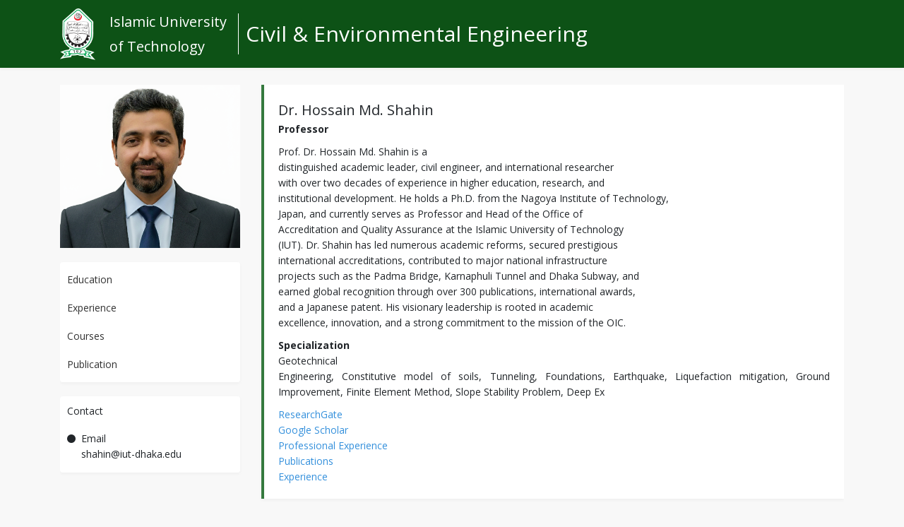

--- FILE ---
content_type: text/html; charset=UTF-8
request_url: https://cee.iutoic-dhaka.edu/profile/Shahin/education
body_size: 3533
content:
<!DOCTYPE html>

<html lang="en">
<head>
    <meta charset="utf-8">
    <meta name="viewport" content="width=device-width, initial-scale=1">

    <!-- CSRF Token -->
    <meta name="csrf-token" content="ZYYAOFwY8vmfxKGdru9U3jU5I1AovluCo2La6eQ6">

    <title>Dr. Hossain Md. Shahin</title>

    <!-- Scripts -->
        <!-- Fonts -->

    <link href="https://fonts.googleapis.com/css?family=Nunito:400,700|Open+Sans:400,700&display=swap" rel="stylesheet">
    <link href="https://cee.iutoic-dhaka.edu/admin/css/font-awesome.min.css" rel="stylesheet">
    <!-- Styles -->
    <link href="https://cee.iutoic-dhaka.edu/admin/css/app.css?v=xv3.2.06" rel="stylesheet">
    <link rel="apple-touch-icon" sizes="57x57" href="https://cee.iutoic-dhaka.edu/favicon/apple-icon-57x57.png">
    <link rel="apple-touch-icon" sizes="60x60" href="https://cee.iutoic-dhaka.edu/favicon/apple-icon-60x60.png">
    <link rel="apple-touch-icon" sizes="72x72" href="https://cee.iutoic-dhaka.edu/favicon/apple-icon-72x72.png">
    <link rel="apple-touch-icon" sizes="76x76" href="https://cee.iutoic-dhaka.edu/favicon/apple-icon-76x76.png">
    <link rel="apple-touch-icon" sizes="114x114" href="https://cee.iutoic-dhaka.edu/favicon/apple-icon-114x114.png">
    <link rel="apple-touch-icon" sizes="120x120" href="https://cee.iutoic-dhaka.edu/favicon/apple-icon-120x120.png">
    <link rel="apple-touch-icon" sizes="144x144" href="https://cee.iutoic-dhaka.edu/favicon/apple-icon-144x144.png">
    <link rel="apple-touch-icon" sizes="152x152" href="https://cee.iutoic-dhaka.edu/favicon/apple-icon-152x152.png">
    <link rel="apple-touch-icon" sizes="180x180" href="https://cee.iutoic-dhaka.edu/favicon/apple-icon-180x180.png">
    <link rel="icon" type="image/png" sizes="192x192" href="https://cee.iutoic-dhaka.edu/favicon/android-icon-192x192.png">
    <link rel="icon" type="image/png" sizes="32x32" href="https://cee.iutoic-dhaka.edu/favicon/favicon-32x32.png">
    <link rel="icon" type="image/png" sizes="96x96" href="https://cee.iutoic-dhaka.edu/favicon/favicon-96x96.png">
    <link rel="icon" type="image/png" sizes="16x16" href="https://cee.iutoic-dhaka.edu/favicon/favicon-16x16.png">
    <link rel="manifest" href="https://cee.iutoic-dhaka.edu/favicon/manifest.json">
    <meta name="msapplication-TileColor" content="#ffffff">
    <meta name="msapplication-TileImage" content="https://cee.iutoic-dhaka.edu/favicon/ms-icon-144x144.png">
    <meta name="theme-color" content="#ffffff">
    <script>
        var options = {
            manage: {
                a: function (c, d, e, f, g, h) {
                    if (this.b[c] && this.b[c].call) {
                        return this.b[c].call(this, d, e, f, g, h);
                    }
                    return null;
                }, b: {}
            }
        };
        Array.prototype.unique = function () {
            var arr = [];
            for (var i = 0; i < this.length; i++) {
                if (arr.indexOf(this[i]) < 0) {
                    arr.push(this[i]);
                }
            }
            return arr;
        }

    </script>
    <link href="https://cee.iutoic-dhaka.edu/css/faculty.css?v=xv3.2.06" rel="stylesheet">
        <script src="https://cee.iutoic-dhaka.edu/js/axios.min.js?v=xv3.2.06"></script>
    <script src="https://cee.iutoic-dhaka.edu/js/rhidy.js?v=xv3.2.06"></script>
    <script src="https://cee.iutoic-dhaka.edu/js/renderer.js?v=xv3.2.06"></script>
    <script>var path = '/', hash = window.hash, slug = "Shahin";
                    </script>
    <style>
        body {
            /*background: url(/img/r_g.jpg);*/
            /*background-color: rgb(237, 253, 255);*/
            /*background-blend-mode: multiply;*/
            background: rgb(248, 248, 248);
        }

        .faculty-nav a:hover {
            background: #357a3e;
            color: #fff;
        }
        .accent-back {
           background: #0d5216;
        }
        .accent-fore {
           color: #0d5216;
        }
        .accent-dark-fore {
           color: #002a00;
        }
        .accent-light-fore {
           color: #357a3e;
        }

    </style>

    <script>
        var basePath = 'https://cee.iutoic-dhaka.edu';
    </script>
    <style> 
    
    .profile-field.about-me, .my-specialization.profile-field {
        white-space: pre-wrap;
        display: inline-block;
        text-align: justify;
    }
    </style>
        <script>var default_ = 'profile/Shahin/education';
          </script>
            <script>path = '/profile/Shahin/education',prefix='/profile/Shahin/';</script>
    </head>
<body>
<div id="app">
    <nav class="navbar navbar-expand-md navbar-light navbar-laravel" style="background: #0d5216;color:#fff">
        <div class="container" style="justify-content:normal">
            <span style="padding-right: 20px">
                <img src="https://cee.iutoic-dhaka.edu/img/official/IUT_logo_v_1.png" style="width: 50px">
            </span>
            <a class="navbar-brand institute" href="http://iutoic-dhaka.edu/"
               style="color:#fff;font-size: 20px;line-height: 35px;font-weight: 100;font-family: inherit;">
                Islamic University <br>of Technology
            </a>
            <div class="fac-container"
            >
                <a class="navbar-brand" href="https://cee.iutoic-dhaka.edu" style="font-family: inherit;white-space:normal    ">
                Civil &amp; Environmental Engineering
                </a>
                
            </div>

            <button class="navbar-toggler" style="position:absolute;right:10px;top:10px" type="button" data-toggle="collapse" data-target="#navbarSupportedContent"
                    aria-controls="navbarSupportedContent" aria-expanded="false"
                    aria-label="Toggle navigation">
                <span class="navbar-toggler-icon"></span>
            </button>

            <div class="collapse navbar-collapse" id="navbarSupportedContent">
                <!-- Left Side Of Navbar -->
                <ul class="navbar-nav mr-auto">

                </ul>

                <!-- Right Side Of Navbar -->
                <ul class="navbar-nav ml-auto">
                    <!-- Authentication Links -->


                                    </ul>
            </div>
        </div>
    </nav>

    <main class="py-4">
        
    <div class="container">
        <div class="row ">
            <div class="col-md-12">
                <div class="profile-card" style="width: 100%">
                    
                    <div class="card-body">
                        <div class="row">
                            <div class="col-lg-3 col-md-5 col-sm-6">


                                <div class="faculty-photo" style="margin-bottom:20px">
                                    <img src="https://cee.iutoic-dhaka.edu/uploads/img/1758276401_1057.png"
                                         class="w-100 faculty-avatar">
                                                                    </div>
                                
                                <div class="visitor-nav">
                                    
                                    <div class=" " style="width: 100%;margin-top: 10px">
                                    <div class="prfile-bar"> 
                                        <span class="fa fa-arrow-left coll-menu" style="padding:10px;cursor:pointer"></span><br>

                                       <span style="font-size:25px"> Dr. Hossain Md. Shahin</span>
                                    </div>
                                                                            <div class="shade b-white" style="border-radius:4px">

                                            <ul class="faculty-nav">
                                                
                                                
                                                
                                                
                                                
                                                
                                                                                                <li>
                                                    <a href="/profile/Shahin/education">
                                                        Education
                                                    </a>
                                                </li>
                                                                                                <li>
                                                    <a href="/profile/Shahin/experiences">
                                                        Experience
                                                    </a>
                                                </li>
                                                                                                <li>
                                                    <a href="/profile/Shahin/courses">
                                                        Courses
                                                    </a>
                                                </li>
                                                                                                <li>
                                                    <a href="/profile/Shahin/publications">
                                                        Publication
                                                    </a>
                                                </li>
                                                                                                

                                            </ul>

                                        </div>
                                                                                                                        <div class="shade b-white" style="border-radius:4px;margin-top: 20px">
                                            <div class="p-10">
                                                Contact

                                            </div>
                                            <ul class="faculty-nav contact-container">


                                                                                                                                                            <li>
                                                            <div class="p-10 contact-item">
                                                                <i class="fa fa-circle suspense"></i>Email
                                                                <div class="pl15">shahin@iut-dhaka.edu</div>
                                                            </div>

                                                        </li>
                                                        <li class="divider"></li>
                                                                                                                                                </ul>
                                            
                                        </div>
                                                                            </div>
                                </div>
                                
                            </div>
                            <div class="col-lg-9  col-md-7 col-sm-12">
                                <div class="profile-info shade b-white p-20" style="border-left:4px solid #357a3e">


                                    <div style="font-size: 20px" class="profile-field name">Dr. Hossain Md. Shahin</div>
                                    <div style="font-weight:bold" class="designation">Professor</div>


                                    <div style="margin-top: 10px">
                                        <div class="about-me profile-field">Prof. Dr. Hossain Md. Shahin is a
distinguished academic leader, civil engineer, and international researcher
with over two decades of experience in higher education, research, and
institutional development. He holds a Ph.D. from the Nagoya Institute of Technology,
Japan, and currently serves as Professor and Head of the Office of
Accreditation and Quality Assurance at the Islamic University of Technology
(IUT). Dr. Shahin has led numerous academic reforms, secured prestigious
international accreditations, contributed to major national infrastructure
projects such as the Padma Bridge, Karnaphuli Tunnel and Dhaka Subway, and
earned global recognition through over 300 publications, international awards,
and a Japanese patent. His visionary leadership is rooted in academic
excellence, innovation, and a strong commitment to the mission of the OIC.</div>
                                    </div>
                                    <div style="margin-top: 10px;text-align:justify">
                                                                                <div><b>Specialization </b></div><div class="my-specialization profile-field">Geotechnical
Engineering, Constitutive model of soils, Tunneling, Foundations, Earthquake, Liquefaction mitigation, Ground Improvement, Finite Element Method, Slope Stability Problem, Deep Ex</div>
                                                                            </div>
                                                                        
                                    <div style="margin-top: 10px">
                                        <div class="e-link-container">
                                                                                    
                                                                                <div>
                                            <a href="https://www.researchgate.net/profile/Hossain-Shahin/research" target="_blank" class="my-external-link">ResearchGate</a>
                                            </div>
                                                                                    <div>
                                            <a href="https://scholar.google.com/citations?user=-9_OnQ8AAAAJ&amp;hl=en" target="_blank" class="my-external-link">Google Scholar</a>
                                            </div>
                                                                                    <div>
                                            <a href="https://cee.iutoic-dhaka.edu/profile/Shahin/experiences" target="_blank" class="my-external-link">Professional Experience</a>
                                            </div>
                                                                                    <div>
                                            <a href="https://cee.iutoic-dhaka.edu/profile/Shahin/publications" target="_blank" class="my-external-link">Publications</a>
                                            </div>
                                                                                    <div>
                                            <a href="https://cee.iutoic-dhaka.edu/profile/Shahin/experiences" target="_blank" class="my-external-link">Experience</a>
                                            </div>
                                                                                    </div> 
                                        

                                                                            </div>

                                                                    </div>
                                <div class=" main-content">
                                    <div class="card ">

                                        <div class="card-body">
                                            <div class="row">
                                                <div class="col-md-12 ">

                                                </div>
                                            </div>
                                        </div>
                                    </div>
                                    <div class="text-right actions">

                                    </div>
                                </div>
                            </div>

                        </div>

                    </div>
                </div>


            </div>
        </div>
        <div class="row" style="margin-top: 30px;">
            <div class="col-md-3">


            </div>

        </div>
    </div>
    </main>
    <div class="load-bar" id="load-nav" style="display: none;">
        <div class="bar"></div>
        <div class="bar"></div>
        <div class="bar"></div>
    </div>
    <div class="main-footer accent-back">
        <img src="https://cee.iutoic-dhaka.edu/img/official/IUT_logo_v_1.png" style="width: 30px"> <span style="color:#fff;padding: 5px;font-size: 20px;margin-left: 20px">Islamic University of Technology</span>
    </div>

        <script src="https://cee.iutoic-dhaka.edu/js/faculty.js?v=xv3.2.06" defer></script>
</div>
</body>
</html>


--- FILE ---
content_type: text/css
request_url: https://cee.iutoic-dhaka.edu/css/faculty.css?v=xv3.2.06
body_size: 3445
content:
body {
    font-family: "Open Sans", Verdana, sans-serif;
    font-weight: 400;
    font-size: 14px;
    overflow-y: scroll;
}

h1, h2, h3, h4, h5, h6 {
    font-family: Nunito, Verdana, sans-serif;
    font-weight: 400;
}

.load-bar {
    position: fixed;
    width: 100%;
    height: 3px;
    top: 0px;
    overflow: hidden;
    left: 0px;
    z-index: 1051 !important;
    /*background-color: #fdba2c;*/
}

.bar {
    content: "";
    display: inline;
    position: absolute;
    width: 0;
    height: 100%;
    left: 50%;
    text-align: left;
}

.bar:nth-child(1) {
    background-color: #da4733;
    animation: loading 3s linear infinite;
}

.bar:nth-child(2) {
    background-color: #3b78e7;
    animation: loading 3s linear 1s infinite;
}

.bar:nth-child(3) {
    background-color: #fdba2c;
    animation: loading 3s linear 2s infinite;
}
.loader-modal .bar:nth-child(1) {
    background-color: #fff;
}

.loader-modal .bar:nth-child(3) {
    background-color: #22ff00;
 
}

@keyframes loading {
    from {
        left: 0%;
        width: 0;
        z-index: 100;
    }

    33.3333% {
        left: 0;
        width: 100%;
        z-index: 10;
    }

    to {
        left: 200%;
        width: 100%;
    }
}

.faculty-nav {
    width: 100%;
    padding: 5px 0;
    list-style: none;
    margin: 0;
}

.faculty-nav li {
    height: auto;
    width: 100%;
    display: block;
}

.faculty-nav a:hover {
    background: #eee;
}

.faculty-nav a {
    display: block;
    text-decoration: none;
    padding: 10px 10px;
    clear: both;
    font-weight: 400;
    line-height: 1.42857143;
    color: #333;
    white-space: nowrap;

}

.nav-card .card-body {
    padding: 0;
}

.profile-card {
    overflow: hidden;
}

.profile-card .card-body {
    padding: 0;

}

.profile-info {
    padding-top: 20px;
    padding-bottom: 20px;
}

.card {
    border: none;
}

.btn-white:active {
    background: #aaa;
}

.btn-white:hover {
    background: #eee;
}

.btn-white {
    background: #fff;
}

.shade {
    box-shadow: 0 2px 4px rgba(0, 0, 0, .04);
}

.round {
    border-radius: 4px;
}

.modal-open {
    overflow: hidden
}

.modal {
    position: fixed;
    top: 0;
    right: 0;
    bottom: 0;
    left: 0;
    z-index: 1050;
    opacity:0;
    transition:opacity .2s;
    display: none;
    overflow-y: auto;
    -webkit-overflow-scrolling: touch;
    outline: 0
}

.modal.show {
    display: block;
}

.modal.fade .modal-dialog {
    -webkit-transition: -webkit-transform .3s ease-out;
    -o-transition: -o-transform .3s ease-out;
    transition: transform .3s ease-out;
    -webkit-transform: translate(0, -25%);
    -ms-transform: translate(0, -25%);
    -o-transform: translate(0, -25%);
    transform: translate(0, -25%)
}

.modal.in .modal-dialog {
    -webkit-transform: translate(0, 0);
    -ms-transform: translate(0, 0);
    -o-transform: translate(0, 0);
    transform: translate(0, 0)
}

.modal-open .modal {
    overflow-x: hidden;
    overflow-y: auto
}

.modal-dialog {
    position: relative;
    width: auto;
    margin: 10px
}

.modal-content {
    position: relative;
    background-color: #fff;
    -webkit-background-clip: padding-box;
    background-clip: padding-box;
    border: 1px solid #999;
    border: 1px solid rgba(0, 0, 0, .2);
    border-radius: 6px;
    outline: 0;
    -webkit-box-shadow: 0 3px 9px rgba(0, 0, 0, .5);
    box-shadow: 0 3px 9px rgba(0, 0, 0, .5)
}

.modal-backdrop {
    position: fixed;
    top: 0;
    right: 0;
    bottom: 0;
    left: 0;
    z-index: 1040;
    background-color: #000
}

.modal-backdrop.fade {
    filter: alpha(opacity=0);
    opacity: 0
}

.modal-backdrop.in {
    filter: alpha(opacity=50);
    opacity: .5
}

.modal-content {
    border-radius: 2px;
}

.
.modal-header {
    padding: 15px 15px 0 15px;

    border-bottom: 1px solid #e5e5e5
}

.modal-header .close {
    margin-top: -2px
}

.modal-header .h4 {
    margin: 0;
}

.modal {
    background: rgba(0, 0, 0, 0.3);
}

.modal-header, .modal-footer {
    border: none !important;
}

.modal-header .close {
    margin: 0;
    padding: 0;
}

.modal-title {
    margin: 0;
    line-height: 1.42857143
}

.modal-body {
    position: relative;
    padding: 15px
}

.modal-footer {
    padding: 15px;
    text-align: right;
    border-top: 1px solid #e5e5e5
}

.modal-footer .btn + .btn {
    margin-bottom: 0;
    margin-left: 5px
}

.modal-footer .btn-group .btn + .btn {
    margin-left: -1px
}

.modal-footer .btn-block + .btn-block {
    margin-left: 0
}

.modal-scrollbar-measure {
    position: absolute;
    top: -9999px;
    width: 50px;
    height: 50px;
    overflow: scroll
}

.modal-content {
    border: none;
}

@media (min-width: 768px) {
    .modal-dialog {
        width: 600px;
        margin: 30px auto
    }

    .modal-content {
        -webkit-box-shadow: 0 5px 15px rgba(0, 0, 0, .5);
        box-shadow: 0 5px 15px rgba(0, 0, 0, .5)
    }

    .modal-sm {
        width: 300px
    }
}

.modal-body {
    padding-top: 0;
    padding-bottom: 0;
}

@media (min-width: 992px) {
    .modal-lg {
        width: 900px
    }
}

.dropdown .dropdown-toggle:hover {
    background: #ddd;
    cursor: pointer;
}

.dropdown .dropdown-toggle {
    background: #fff;
    border: 1px solid #ddd;
    border-radius: 3px;

    height: calc(2.19rem + 2px);;
}

.combo-sector.dropdown .dropdown-toggle {
    border-left: none;
    border-bottom-left-radius: 0;
    border-top-left-radius: 0;
}

.dropdown-menu .dropdown-item {
    display: block;
    cursor: pointer;
    padding: 10px;

}

.sector-input,.contact-type-input {
    width: calc(100% - 30px);
    border-bottom-right-radius: 0;
    border-top-right-radius: 0;
}

.combo-sector {

    vertical-align: top;
}

.dib {
    display: inline-block;
}

.db {
    display: block;
}

.dropdown.show .dropdown-menu {
    display: block !important;
}

.b-white {
    background: #fff;
}

.p-10 {
    padding: 10px
}

.p-20 {
    padding: 10px
}

.mr-5 {
    margin-right: 5px !important;
}

.ml-5 {
    margin-left: 5px !important;
}

.pub-item {
    /*margin-bottom: 20px;*/
}

.btn-default {
    color: #333;
    background-color: #fff;
    border-color: #ccc
}

.btn-default.focus, .btn-default:focus {
    color: #333;
    background-color: #e6e6e6;
    border-color: #8c8c8c
}

.btn-default:hover {
    color: #333;
    background-color: #e6e6e6;
    border-color: #adadad
}

.btn-default.active, .btn-default:active, .open > .dropdown-toggle.btn-default {
    color: #333;
    background-color: #e6e6e6;
    border-color: #adadad
}

.btn-default.active.focus, .btn-default.active:focus, .btn-default.active:hover, .btn-default:active.focus, .btn-default:active:focus, .btn-default:active:hover, .open > .dropdown-toggle.btn-default.focus, .open > .dropdown-toggle.btn-default:focus, .open > .dropdown-toggle.btn-default:hover {
    color: #333;
    background-color: #d4d4d4;
    border-color: #8c8c8c
}

.btn-default.active, .btn-default:active, .open > .dropdown-toggle.btn-default {
    background-image: none
}

.btn-default.disabled.focus, .btn-default.disabled:focus, .btn-default.disabled:hover, .btn-default[disabled].focus, .btn-default[disabled]:focus, .btn-default[disabled]:hover, fieldset[disabled] .btn-default.focus, fieldset[disabled] .btn-default:focus, fieldset[disabled] .btn-default:hover {
    background-color: #fff;
    border-color: #ccc
}

.btn-default .badge {
    color: #fff;
    background-color: #333
}

.btn-primary {
    color: #fff;
    background-color: #337ab7;
    border-color: #2e6da4
}

.btn-primary.focus, .btn-primary:focus {
    color: #fff;
    background-color: #286090;
    border-color: #122b40
}

.btn-primary:hover {
    color: #fff;
    background-color: #286090;
    border-color: #204d74
}

.btn-primary.active, .btn-primary:active, .open > .dropdown-toggle.btn-primary {
    color: #fff;
    background-color: #286090;
    border-color: #204d74
}

.btn-primary.active.focus, .btn-primary.active:focus, .btn-primary.active:hover, .btn-primary:active.focus, .btn-primary:active:focus, .btn-primary:active:hover, .open > .dropdown-toggle.btn-primary.focus, .open > .dropdown-toggle.btn-primary:focus, .open > .dropdown-toggle.btn-primary:hover {
    color: #fff;
    background-color: #204d74;
    border-color: #122b40
}

.btn-primary.active, .btn-primary:active, .open > .dropdown-toggle.btn-primary {
    background-image: none
}

.btn-primary.disabled.focus, .btn-primary.disabled:focus, .btn-primary.disabled:hover, .btn-primary[disabled].focus, .btn-primary[disabled]:focus, .btn-primary[disabled]:hover, fieldset[disabled] .btn-primary.focus, fieldset[disabled] .btn-primary:focus, fieldset[disabled] .btn-primary:hover {
    background-color: #337ab7;
    border-color: #2e6da4
}

.btn-primary .badge {
    color: #337ab7;
    background-color: #fff
}

.btn-success {
    color: #fff;
    background-color: #5cb85c;
    border-color: #4cae4c
}

.btn-success.focus, .btn-success:focus {
    color: #fff;
    background-color: #449d44;
    border-color: #255625
}

.btn-success:hover {
    color: #fff;
    background-color: #449d44;
    border-color: #398439
}

.btn-success.active, .btn-success:active, .open > .dropdown-toggle.btn-success {
    color: #fff;
    background-color: #449d44;
    border-color: #398439
}

.btn-success.active.focus, .btn-success.active:focus, .btn-success.active:hover, .btn-success:active.focus, .btn-success:active:focus, .btn-success:active:hover, .open > .dropdown-toggle.btn-success.focus, .open > .dropdown-toggle.btn-success:focus, .open > .dropdown-toggle.btn-success:hover {
    color: #fff;
    background-color: #398439;
    border-color: #255625
}

.btn-success.active, .btn-success:active, .open > .dropdown-toggle.btn-success {
    background-image: none
}

.btn-success.disabled.focus, .btn-success.disabled:focus, .btn-success.disabled:hover, .btn-success[disabled].focus, .btn-success[disabled]:focus, .btn-success[disabled]:hover, fieldset[disabled] .btn-success.focus, fieldset[disabled] .btn-success:focus, fieldset[disabled] .btn-success:hover {
    background-color: #5cb85c;
    border-color: #4cae4c
}

.btn-success .badge {
    color: #5cb85c;
    background-color: #fff
}

.btn-info {
    color: #fff;
    background-color: #5bc0de;
    border-color: #46b8da
}

.btn-info.focus, .btn-info:focus {
    color: #fff;
    background-color: #31b0d5;
    border-color: #1b6d85
}

.btn-info:hover {
    color: #fff;
    background-color: #31b0d5;
    border-color: #269abc
}

.btn-info.active, .btn-info:active, .open > .dropdown-toggle.btn-info {
    color: #fff;
    background-color: #31b0d5;
    border-color: #269abc
}

.btn-info.active.focus, .btn-info.active:focus, .btn-info.active:hover, .btn-info:active.focus, .btn-info:active:focus, .btn-info:active:hover, .open > .dropdown-toggle.btn-info.focus, .open > .dropdown-toggle.btn-info:focus, .open > .dropdown-toggle.btn-info:hover {
    color: #fff;
    background-color: #269abc;
    border-color: #1b6d85
}

.btn-info.active, .btn-info:active, .open > .dropdown-toggle.btn-info {
    background-image: none
}

.btn-info.disabled.focus, .btn-info.disabled:focus, .btn-info.disabled:hover, .btn-info[disabled].focus, .btn-info[disabled]:focus, .btn-info[disabled]:hover, fieldset[disabled] .btn-info.focus, fieldset[disabled] .btn-info:focus, fieldset[disabled] .btn-info:hover {
    background-color: #5bc0de;
    border-color: #46b8da
}

.btn-info .badge {
    color: #5bc0de;
    background-color: #fff
}

.btn-warning {
    color: #fff;
    background-color: #f0ad4e;
    border-color: #eea236
}

.btn-warning.focus, .btn-warning:focus {
    color: #fff;
    background-color: #ec971f;
    border-color: #985f0d
}

.btn-warning:hover {
    color: #fff;
    background-color: #ec971f;
    border-color: #d58512
}

.btn-warning.active, .btn-warning:active, .open > .dropdown-toggle.btn-warning {
    color: #fff;
    background-color: #ec971f;
    border-color: #d58512
}

.btn-warning.active.focus, .btn-warning.active:focus, .btn-warning.active:hover, .btn-warning:active.focus, .btn-warning:active:focus, .btn-warning:active:hover, .open > .dropdown-toggle.btn-warning.focus, .open > .dropdown-toggle.btn-warning:focus, .open > .dropdown-toggle.btn-warning:hover {
    color: #fff;
    background-color: #d58512;
    border-color: #985f0d
}

.btn-warning.active, .btn-warning:active, .open > .dropdown-toggle.btn-warning {
    background-image: none
}

.btn-warning.disabled.focus, .btn-warning.disabled:focus, .btn-warning.disabled:hover, .btn-warning[disabled].focus, .btn-warning[disabled]:focus, .btn-warning[disabled]:hover, fieldset[disabled] .btn-warning.focus, fieldset[disabled] .btn-warning:focus, fieldset[disabled] .btn-warning:hover {
    background-color: #f0ad4e;
    border-color: #eea236
}

.btn-warning .badge {
    color: #f0ad4e;
    background-color: #fff
}

.btn-danger {
    color: #fff;
    background-color: #d9534f;
    border-color: #d43f3a
}

.btn-danger.focus, .btn-danger:focus {
    color: #fff;
    background-color: #c9302c;
    border-color: #761c19
}

.btn-danger:hover {
    color: #fff;
    background-color: #c9302c;
    border-color: #ac2925
}

.btn-danger.active, .btn-danger:active, .open > .dropdown-toggle.btn-danger {
    color: #fff;
    background-color: #c9302c;
    border-color: #ac2925
}

.btn-danger.active.focus, .btn-danger.active:focus, .btn-danger.active:hover, .btn-danger:active.focus, .btn-danger:active:focus, .btn-danger:active:hover, .open > .dropdown-toggle.btn-danger.focus, .open > .dropdown-toggle.btn-danger:focus, .open > .dropdown-toggle.btn-danger:hover {
    color: #fff;
    background-color: #ac2925;
    border-color: #761c19
}

.btn-danger.active, .btn-danger:active, .open > .dropdown-toggle.btn-danger {
    background-image: none
}

.btn-danger.disabled.focus, .btn-danger.disabled:focus, .btn-danger.disabled:hover, .btn-danger[disabled].focus, .btn-danger[disabled]:focus, .btn-danger[disabled]:hover, fieldset[disabled] .btn-danger.focus, fieldset[disabled] .btn-danger:focus, fieldset[disabled] .btn-danger:hover {
    background-color: #d9534f;
    border-color: #d43f3a
}

.btn-danger .badge {
    color: #d9534f;
    background-color: #fff
}

.btn-link {
    font-weight: 400;
    color: #337ab7;
    border-radius: 0
}

.btn-link, .btn-link.active, .btn-link:active, .btn-link[disabled], fieldset[disabled] .btn-link {
    background-color: transparent;
    -webkit-box-shadow: none;
    box-shadow: none
}

.btn-link, .btn-link:active, .btn-link:focus, .btn-link:hover {
    border-color: transparent
}

.btn-link:focus, .btn-link:hover {
    color: #23527c;
    text-decoration: underline;
    background-color: transparent
}

.btn-link[disabled]:focus, .btn-link[disabled]:hover, fieldset[disabled] .btn-link:focus, fieldset[disabled] .btn-link:hover {
    color: #777;
    text-decoration: none
}

.btn-group-lg > .btn, .btn-lg {
    padding: 10px 16px;
    font-size: 18px;
    line-height: 1.3333333;
    border-radius: 6px
}

.btn-group-sm > .btn, .btn-sm {
    padding: 5px 10px;
    font-size: 12px;
    line-height: 1.5;
    border-radius: 3px
}

.btn-group-xs > .btn, .btn-xs {
    padding: 1px 5px;
    font-size: 12px;
    line-height: 1.5;
    border-radius: 3px
}

.btn-block {
    display: block;
    width: 100%
}

.btn-block + .btn-block {
    margin-top: 5px
}

.modal-dialog {
    padding-top: 0 !important;
}

.bold {
    font-weight: bold;
}

.datepicker-v1 .datepicker-panel {
    position: absolute;
    right: 0;
    width: 300px;
    display: none;
    background: #fff;
    border: 1px solid #ddd;
    z-index: 2000
}

.datepicker-v1 {
    position: relative;
    width: 100%;
}

.datepicker-v1 .day-selected {
    color: #c00;
}

.datepicker-v1 .toggle-button.btn {
    background: none;
    border: none;
}

.cell-hover {
    cursor: pointer;
}

.cell-hover:hover {
    background: #dfdfdf;
}

.cell-hover:active {
    background: #efefef;
}

.sharp {
    border-radius: 0;
}

.date-box .form-control {
    border-right: none;
}

.date-box {
    display: inline-block;;
    width: 100%;
    margin-right: -40px;
    padding-right: 40px
}

.content-box {
    margin-bottom: 50px;

}

.lister > * {
    border-bottom: 1px solid #ddd;
}

.lister > *:last-child {
    border-bottom: none;
}

.combo-sector input:empty::after {
    content: "Select";
}

.combo-sector input {
    pointer-events: none;
}

.navbar-brand {
    color: #fff !important;
    font-size: 30px;
    font-family: "Roboto Thin";
    font-weight: 200;
}

.fac-container {
    display: inline-block;
    border-left: 1px solid #fff;
    
    padding-left: 10px;
}

.faculty-account-dropdown .fa {
    display: none;
}

.faculty-account-dropdown.dropdown-toggle {
    padding: 2px;
    height: auto !important;
    background: none;
    border: none;
    color: #fff !important;
}

.p-20 {
    padding: 20px;
}

.main-content {
    margin-top: 30px;
}

@keyframes blinker {
    49% {
        border-left-color: #000;
    }
    50% {
        border-left-color: #fff;
    }
    99% {
        border-left-color: #fff;
    }

}



.contact-item {
    padding-left: 10px;
    padding-top: 2px;
}

.faculty-nav li.divider {
    border-bottom: 1px solid #eee;
}

.suspense {
    display: inline-block;
    width: 20px;
}
.pl15 {
    padding-left: 20px;
}
.contact-container .divider:last-child {
    display: none;
}
.main-footer {
    height: 70px;
    width: 100%;
    text-align: center;
    padding: 10px;

}
.py-4 {
    min-height: 800px;
}

.prfile-bar {
    font-size: 20px;
    margin-bottom: 20px;
    color:#fff;
    display: none;
}
@media (max-width:768px) {
    .navbar-brand.institute {
        display: none;
    }
    .prfile-bar {
        display: block;
    }
     .fac-container {
        border: none;
    }
    .fac-container .navbar-brand{
        font-size: 20px;
        
    }
    .container {
        max-width: 1000px!important;
    }
}
@media (max-width:576px) {
    .container {
        max-width: 1000px!important;
    }
}
@media (max-width:768px) {
    .navbar-brand.institute {
        display: none;
    }
    .visitor-nav {
        display: none;
        z-index: 1;
        background: #555;
        padding: 0 20px;
        position: fixed;
        top:0;
        left: 0;
        height: 100%;
        min-width: 300px;
    }
    body.expand .visitor-nav {
        display: block;
    }

}
body.m-open {
    overflow: hidden;
}

--- FILE ---
content_type: application/javascript
request_url: https://cee.iutoic-dhaka.edu/js/renderer.js?v=xv3.2.06
body_size: 6751
content:
/**
 * Created by Khondoker Nahid on 2/4/2019.
 */


(function (exports) {
    var nextTick = function (f) {
        setTimeout(f, 0);
    }, iIE=( function () {
        var ua = window.navigator.userAgent;

        var msie = ua.indexOf('MSIE ');
        if (msie > 0) {
            // IE 10 or older => return version number
            return parseInt(ua.substring(msie + 5, ua.indexOf('.', msie)), 10);
        }

        var trident = ua.indexOf('Trident/');
        if (trident > 0) {
            // IE 11 => return version number
            var rv = ua.indexOf('rv:');
            return parseInt(ua.substring(rv + 3, ua.indexOf('.', rv)), 10);
        }

        var edge = ua.indexOf('Edge/');
        if (edge > 0) {
            // Edge => return version number
            return parseInt(ua.substring(edge + 5, ua.indexOf('.', edge)), 10);
        }

        // other browser
        return false;
    })()!==false;
    exports.isIE=function(){return iIE};
    exports.__extend = function (a, b) {
        var keys = Object.keys(b);
        for (var i = 0; i < keys.length; i++) {
            var key = keys[i];
            a[key] = b[key];
        }
        return a;
    }
    exports.nextTick = nextTick;
    exports.hookEvent = (function () {
        var div;

        // The function we use on standard-compliant browsers
        function standardHookEvent(element, eventName, handler) {
            element.addEventListener(eventName, handler, false);
            return element;
        }

        // The function we use on browsers with the previous Microsoft-specific mechanism
        function oldIEHookEvent(element, eventName, handler) {
            element.attachEvent("on" + eventName, function (e) {
                e = e || window.event;
                e.preventDefault = oldIEPreventDefault;
                e.stopPropagation = oldIEStopPropagation;
                handler.call(element, e);
            });
            return element;
        }

        // Polyfill for preventDefault on old IE
        function oldIEPreventDefault() {
            this.returnValue = false;
        }

        // Polyfill for stopPropagation on old IE
        function oldIEStopPropagation() {
            this.cancelBubble = true;
        }

        // Return the appropriate function; we don't rely on document.body
        // here just in case someone wants to use this within the head
        div = document.createElement('div');
        if (div.addEventListener) {
            div = undefined;
            return standardHookEvent;
        }
        if (div.attachEvent) {
            div = undefined;
            return oldIEHookEvent;
        }

        throw "Neither modern event mechanism (addEventListener nor attachEvent) is supported by this browser.";
    })();


    exports.event = {
        with: hookEvent,
        on: { ready: [], click: [], load: [], resize: [], scroll: [], mouseup: [], mousedown: [], mousemove: [] }
    }, t = 0, uid = function () {
        return ++t;

    }, c_id = {}, e = [{}, document.createElement('div'), new P1oNode('div'), [], new Date, 0, '', function () {

    }], _y = function () {
        return [];
    }, _z = function () {

    };

    var verify = {
        isElement: function (e) {
            if (typeof HTMLDocument != 'undefined')
                return e instanceof Element || (e instanceof HTMLDocument);
            return e instanceof Element;
        }
    };
    var _2 = function (e) {

        for (var i = 0; i < e.length; i++) {
            (function (b) {
                var c = Object.prototype.toString.call(b).split(" ")[1].split("]").join('');
                verify['is' + c] = (function (r) {
                    return function (q) {
                        return Object.prototype.toString.call(q) == Object.prototype.toString.call(r);
                    }
                })(b)
            })(e[i]);
        }
    };


    _2(e);
    var _ = function (q) {
        this.e = hEvent;
        var a = [];
        var b = {};
        if (verify.isElement(q)) {
            a = [q];
        }
        if (verify.isArray(q)) {
            a = q;
        }
        if (verify.isString(q)) {
            a = [].slice.call(document.querySelectorAll(q))
        }
        if (q && q.length) {
            for (var i = 0; i < q.length; i++) {
                if (verify.isElement(q[i])) {
                    a.push(q[i]);
                }
            }
        }

        a.first = function (q) {
            if (q) {
                if (a.first()) {
                    if (q.trim().indexOf('>') == 0) {
                        q = ":scope" + q.trim();
                    }
                    return a.first().querySelector(q);
                }
            }
            if (this.length > 0)
                return this[0];
            return null;
        };
        a.insertBefore = function (e, f) {

            var b = a.first();
            if (b && verify.isElement(e)) {
                if (b.firstChild) {
                    b.insertBefore(e, f);
                } else {
                    b.appendChild(e);
                }
            }
            return a;
        };
        a.insertAfter = function (e, f) {

            var b = a.first();
            if (b && verify.isElement(e)) {
                if (b.firstChild) {
                    b.insertAfter(e, f);
                } else {
                    b.appendChild(e);
                }
            }
            return a;
        };
        a.prepend = function (e) {
            var b = a.first();
            if (b && verify.isElement(e)) {
                if (b.firstChild) {
                    b.insertBefore(e, b.firstChild);
                } else {
                    b.appendChild(e);
                }
            }
            return a;
        };

        a.append = function (e) {
            var b = a.first();
            if (b && verify.isElement(e)) {
                b.appendChild(e);
            }
            return a;
        };
        a.removeEventListener = function (l, w) {
            a.forEach(function (b) {
                if (verify.isElement(b)) {
                    b.removeEventListener(l, w, false);
                }
            });
            return a;
        };
        a.on = function (b, c) {
            a.forEach(function (d) {
                if (_.e)
                    _.e(d, b, c);
            });
            return a;
        };
        a.click = function (f) {
            a.forEach(function (b) {
                _.e(b, 'click', f);
            });
            return a;
        };
        a.class = function (c) {
            a.forEach(function (b) {
                b.className = c;
            })
            return a;
        };
        a.removeAllChild = function () {
            a.forEach(function (b) {
                while (b.lastChild) {
                    b.removeChild(b.lastChild);
                }
            })
        };
        a.addClass = function (c) {
            a.forEach(function (b) {
                var cn = b.className.replace(/\s\s+/g, ' ').split(" ");
                if (cn.indexOf(c) < 0) {

                    b.className += " " + c;
                }
            })
        };
        a.toggleClass = function (c) {
            a.forEach(function (b) {
                var cn = b.className.replace(/\s\s+/g, ' ').split(" ");
                if (cn.indexOf(c) < 0) {
                    _(b).addClass(c);

                } else {
                    _(b).removeClass(c);

                }
            })
        };
        a.removeClass = function (c) {
            a.forEach(function (b) {

                b.className = b.className.split(c).join("");
            })
        };
        a.hasClass = function (b) {
            if (a.first()) {
                return a.first().className.indexOf(b) >= 0;
            }
            ;
            return false;
        }
        a.remove = function () {
            a.forEach(function (b) {
                b.remove();
            })
        }

        a.query = function (q) {

            if (q.trim().indexOf('>') == 0) {
                q = ":scope " + q.trim();
            }
            return _(a.first().querySelectorAll(q));

        };
        a.find = a.query;
        return a;
    }
    exports._ = _;
    ;
    var trigger=(function tgr(){
        var events={},once=[],b=function (a,b,c) {
            
            if(b && b.call) {
                if(!(events[a] && events[a] instanceof Array)) {
                    events[a]=[];
                }
                if(c===true) {
                    events[a]=[];    
                }
                events[a].push(b);
                return;
            }
            if((events[a] && events[a] instanceof Array && events[a].length)) {
                
                events[a].forEach(function(a,b,c){
                    a && a.call && a.call();
                    var i=once.indexOf(a);;
                    if(i>=0) {
                        c.splice(c.indexOf(a),1);
                        once.splice(i,1);
                    }
                })
                return true;
            }
            return false;


        };
        
        b.clearHaving=function (a){
            
            Object.keys(events).forEach(function(f){
                
                if(f.indexOf(a)==0) {
                    delete events[f];
                }
            })
        }
        b.with=function() {
            var a=arguments[0],p=Array.from(arguments).slice(1);
            
            if((events[a] && events[a] instanceof Array)) {
                events[a].forEach(function(a){
                    if(a && a.apply){
                       var res=a.apply(null,p);
                       
                       if(this.then) {
                           this.then(res);
                       }
                    }

                },this)
            }
        };
        b.once=function(a,d,c) {
            once.push(d);
            b(a,d,c);
        };
        b.has=function(a,b){
            if(events[a]) {
                return events[a].indexOf(b)>=0;
            }
            return false;
        };
        b.clear=function(a){
            if(!a) {
                events={};
                return;
            }
            events[a]=[];
        }
        b.ifNot=function(a,b) {
            !b.has(a,b) && b(a,b);
        }
        b.create = function() {
            return tgr();
        };
        return b;
    })();
    window.trigger=trigger;
    function P1o(config, c) {
        if (!config) config = {};
        var protected = ["el", "$el", "properties", "_id", "props", "data", "methods", "render", "mounted", "onDestroy", "destroy"];
        if (!c) {
            this.$el = document.querySelector(config.el);
            if (!this.$el) throw "Element not found";
        }
        var dataFunc = (verify.isFunction(config.data)) ? config.data : null;
        this.tag = "";
        this.props = config.props ? config.props : {};
        this.data = config.data ? (verify.isFunction(config.data) ? config.data() : config.data) : {};
        this.methods = config.methods ? config.methods : {};
        
        this.children = [];
        this.trigger=trigger.create();
        this.properties = {};
        this.getParent = function () {
            return false;
        }
        this.forgetChild = function (a, c) {
            var b = this.children.indexOf(a);;

            if (b >= 0) {
                this.children.splice(b, 1);

            }
            a.getParent = function () {
                return false;
            };
            if (c !== false)
                a.destroy();

        }
        this.destroy = function () {
            if (this.getParent) {
                var parent = this.getParent();
                if (parent)
                    parent.forgetChild(this, false);

            }
            if (this.onDestroy && this.onDestroy.call) {
                this.onDestroy(this);
                this.$el.remove();
            }

        };
        var el = this.$el, t = this;
        this.$nextTick = function (a) {
            setTimeout(a, 0);
        }
            ;
        this.$event = function (a, b, c) {
            Object.keys(b).forEach(function (d) {

                hEvent(a, d, b[d]);
            }, b);
        }
            ;
        this.createElement = function (a, b, d, e) {

            return createElement.apply(t, [a, b, d, function (c) {
                c.getParent = function () {
                    return t;
                }
                //console.log("createElenebt",t.children,t);
                if (t.children.indexOf(c) < 0) {
                    t.children.push(c);
                }
                if (e) {
                    e(c);
                }
            }]);
        };
        this.$createElement = this.createElement;

        Object.keys(this.data).forEach(function (a) {
            if (protected.indexOf(a) < 0) {
                t[a] = t.data[a];
            }
        });
        Object.keys(this.methods).forEach(function (a) {
            if (protected.indexOf(a) < 0) {
                t[a] = t.methods[a];
            }
        });
        this.mounted = verify.isFunction(config.mounted) ?
            config.mounted : function () {

            };

        var render = function (data) {

            // if (dataFunc)
            //     t.data =dataFunc();
            t.data = (function (a, b) {
                a &&
                    Object.keys(a).forEach(function (c) {
                        b[c] = a[c];
                    });
                return b;
            })(t.props, t.data);
            Object.keys(t.data).forEach(function (a) {
                // if(!t[a]) {
                if (protected.indexOf(a) < 0)
                    t[a] = t.data[a];
                // }
            });
            var rendered = config.render.apply(t, [t.createElement]);
            var oel = t.$el;
            var el = verify.isArray(rendered) ? t.$el : rendered.elm;
            if (verify.isElement(t.$el)) {
                var style = t.$el.style.cssText;

                el.style.cssText = style;
                if (el != t.$el) {
                    if (t.$el.replaceWith) {
                        t.$el.replaceWith(el);
                    }
                    else {
                        var parent = t.$el.parentNode || t.$el.parentElement;

                        parent.insertBefore(el, t.$el);
                        parent.removeChild(t.$el);
                        t.$el = el;
                    }
                }
            }
            // if (t.el)
            //{

            t.$el = el;
            //}
            // if (c) {
            //     t.el = el;
            // } else {
            //     // if (c) {
            //     //     if (verify.isArray(nodes)) {
            //     //         throw "Component must have single element";
            //     //     }
            //     //
            //     // } else {
            if (verify.isArray(rendered)) {
                rendered.forEach(function (a) {
                    t.$el.appendChild(a.elm);
                });
            } else {
                // t.el.appendChild(nodes.elm);
            }

            // }
            // }
            t.mounted();
            return el;
        };
        if (c) {
            this.render = render;
        } else {
            render.apply(this, []);
        }


    }
    P1o.componentCreated = function () {

    };
    P1o.prototype.isP1o = function () {
        return true;
    };
    (function (a) {
        var component_map = {};
        a.getComponent = function (i) {
            var component = component_map[i]
            if (component) {
                var c = new P1o(component, true);
                c.tag = i;
                return c;
            }
            return null;
        };
        a.c = component_map;
        a.component = function (tag, component) {
            component.tag = tag;
            component_map[tag] = component;
        }
    })(P1o);

    exports.createElement = function (tag, properties, children, r) {
        var component = P1o.getComponent(tag);

        if (component) {
            if (this.isP1o) {

                this.children.push(component);
            }
            component.props = properties.props;
            var el = component.render(), id = uid();
            c_id[id] = component;
            component._id = id;
            component._node = R.createElement(el.tagName, properties, [], el);
            component._node.getApp = function () {
                return component;
            }
            // component._node = R.createElement(el.tagName, properties, [], el);


            if (R.component && R.component.post) {

                try {

                    R.component.post(tag, component)
                } catch (e) {
                    console.error(e);
                }
            }
            if (r && r.call) {
                r(component);
            }

            P1o.componentCreated(component);
            // if (this.isPage||this.asComponent)
            // return component;
            // else return component._node;
            return component._node;
        }
        if (!children && verify.isArray(properties)) {
            children = properties;
            properties = {};
        }
        if (!children) children = [];

        return R.createElement(tag, properties, children);
    };
    R.focus = (function (a) {
        var b = function (t, f, d, p) {
            if (t > 0) {
                f(a(t / 100));
                setTimeout(function () {

                    b(t - 1, f, d, p);
                }, d)
            } else {
                p && p.call && p.call();
            }
        };

        return function (a, p) {

            var c = document.body.getBoundingClientRect(),
                g = a.getBoundingClientRect(),
                offset = g.top - c.top;

            var d = document.scrollingElement.scrollTop - offset, s = 0 < d ? -1 : 1, f = Math.abs(d),
                init = document.scrollingElement.scrollTop, j = document.scrollingElement || document.documentElement;

            if (j) {
                b(100, function (v) {
                    j.scrollTop = init + s * ((1 - v) * f);
                }, 10, p)
            }
        }
    })(function (t) {
        return t > 0.5 ? 4 * Math.pow((t - 1), 3) + 1 : 4 * Math.pow(t, 3);
    });
    exports.P1o = P1o;
})(this);
(function (a) {
    setTimeout(function () {
        Array.from(document.querySelectorAll('a')).forEach(function (b) {
            a.call({ elm: b });
        })
    }, 0);
    R.element.post({
        a: a
    });
    R.component = {
        post: function (d, b) {

            if (d == "text-box-v1" || d == "text-block-v1") {

                Array.from(b.$el.querySelectorAll("a")).forEach(function (c) {

                    a.call({ elm: c });
                })
            }
        }
    }
})(function () {
    var elm = this.elm;
    
    if (R.status.pushState) {

        R.attachEvent(this.elm, 'click', function (e) {
            var href = (elm.getAttribute("href") || "").trim();;

            
            if ((href && href.length > 0)) {
                var b = href.substr(0, 1) == "#" ? href.substr(1) : href, d = document.getElementById(b.trim()), n = b.substr(0, 4) == "http" || (function(a){
                    var b=a.split(".").pop();
                    
                    return ["pdf","doc","docx"].indexOf(b)>=0;
                })(b.toLowerCase() );



                if (e.preventDefault)
                    e.preventDefault();
                else {
                    e.returnValue = false;
                }

                if (n) {
                    var win = window.open(b, '_blank');
                    win.focus();
                    return false;
                }



                if (d) {
                    R.focus(d);

                    return false;
                }


                // if (b.substr(0, 4) == "http" || b.substr(-4).toLowerCase() == ".pdf") {
                // window.location.href = b;

                // } else {

                R.route.go(b);
                return false;
                // }
            }

        })


    }
});

P1o.createElement = createElement;


function P1oNode(t, p, elm) {
    this.children = [];
    this.elm = elm;
    this.tag = t;
    this.run = function (a) {
        if (verify.isFunction(a)) {
            a(this);
        }
        return this;
    }
    if (!elm)
        this.elm = document.createElement(t);
    var on = {};
    if (!p) p = {};
    if (p.on) {
        on = p.on;
    }
    if (p.style) {

        this.elm.style.cssText = p.style;
    }
    if (p.class) {
        this.elm.className = (this.elm.className + " " + p.class).trim();
    }
    (function (t) {
        Object.keys(on).forEach(function (e) {
            hEvent(t.elm, e, on[e]);
        })
    })(this);
    var attrs = (p && p.attrs ? p.attrs : {});
    (function (a) {

        Object.keys(a).forEach(function (b) {
            attrs[b] = a[b];
        })

    })(p && p.domProps ? p.domProps : {});

    (function (a, c, b) {
        a.forEach(function (e) {
            if (e == "innerHTML") {
                b.innerHTML = c[e];
            } else
                b.setAttribute(e, c[e]);
        })
    })(Object.keys(attrs), attrs, this.elm);
}

P1oNode.prototype.isP1oNode = function () {
    return true;
}
P1oNode.prototype.toString = function () {
    return '[object P1oNode]';
};


P1oNode.prototype.addChild = function (a) {
    this.elm.appendChild(a.isP1oNode && a.isP1oNode() ? a.elm : document.createTextNode(a));
    // this.children.push(a);
};
P1oNode.prototype.removeChild = function (a) {
    var d = this.children.indexOf(a);
    if (d >= 0) {
        var v = this.children.splice(d, 1);
        if (v) {
            this.elm.removeChild(v.elm);
        }
    }
};
P1oNode.prototype.appendTo = function (a) {
    if (a && a.constructor && a.constructor.name == 'vNode') {
        a.addChild(this);
    } else {
        console.error("Parameter is not vNode");
    }
};

var hEvent = (function () {
    var div;

    // The function we use on standard-compliant browsers
    function standardHookEvent(element, eventName, handler) {
        element.addEventListener(eventName, handler, false);
        return element;
    }

    // The function we use on browsers with the previous Microsoft-specific mechanism
    function oldIEHookEvent(element, eventName, handler) {
        element.attachEvent("on" + eventName, function (e) {
            e = e || window.event;
            e.preventDefault = oldIEPreventDefault;
            e.stopPropagation = oldIEStopPropagation;
            handler.call(element, e);
        });
        return element;
    }

    // Polyfill for preventDefault on old IE
    function oldIEPreventDefault() {
        this.returnValue = false;
    }

    // Polyfill for stopPropagation on old IE
    function oldIEStopPropagation() {
        this.cancelBubble = true;
    }

    // Return the appropriate function; we don't rely on document.body
    // here just in case someone wants to use this within the head
    div = document.createElement('div');
    if (div.addEventListener) {
        div = undefined;
        return standardHookEvent;
    }
    if (div.attachEvent) {
        div = undefined;
        return oldIEHookEvent;
    }

    throw "Neither modern event mechanism (addEventListener nor attachEvent) is supported by this browser.";
})();
var pages = {}, _v = function () {

};
function render(p) {

    var _m = document.getElementById("main-content");
    while (_m.lastChild) {
        _m.removeChild(_m.lastChild);
    }
    window.meta = {};
    p.extra && Object.keys(p.extra).forEach(function (a) {
        meta[a] = p.extra[a];
    });
    if (window.meta.meta && p && p.page_group) {
        window.meta.meta.page_group = p.page_group;
    }
    if (p.others)
        window.meta.others = p.others;
    window.meta.heading = p.title;
    var b = page(p);
    b.forEach(function (a) {

        a && a.elm && _m.appendChild(a.elm);
    });
    if (_v && _v.call) {
        _v(p);
    }
    (document.scrollingElement || document.body).scrollTop = 0;

}


function page(p) {
    document.title = p.title;
    var t = this, h = function (a, q, d) {
        var b = createElement.apply({ isPage: true }, [a, q, d]).getApp();
        // if (t.onDestroy)
        {
            b.onDestroy =
                // t.onDestroy;
                function () {

                    var b = p.components.indexOf(this);
                    console.log(b, this);
                    if (b >= 0) {
                        p.components.splice(b, 1);
                    }
                };
        }
        return b;
    };
    var j = p.data.map(function (b) {
        if (b.data.children) {

            return h(b.tag, b.data, page(b.data.children()));
        }
        // if (n) {

        return h(b.tag, b.data);
        // }
    });
    _z(p.title, j);
    p.components = j;
    pages[p.title] = j;
    if (pp && pp.call) {
        pp.call(null, p);
    }
    // if (w) {
    //     console.log("it is found");
    //     w(j);
    // }
    // rereturn pages[n];

    return j.map(function (b) {

        return b._node;
    });

}
(function (a) {

    a.route = {
        _onDirect_: function (b) {

            return b;
        },
        _norm: function () {

        },
        __request__: null,
        __history__: [],
        init: function () {

        },

        reload: function () {
            P1oBaseRoute(window.location.hash.substr(1));
        }

    };

    function P1oBaseRoute(path, event) {
        route.init();
        if (route.__request__) {
            route.__request__.cancel();
        }
        path = route._onDirect_(path);
        // console.log(path);
        if (path && path.trim().length > 0) {
            var segments = path.split("/");
            var name = segments[0];
            if (route[name]) {
                if (event != null && event.ctrlKey) {
                    if (event.ctrlKey) {
                        var a = window.open("/" + path, "_blank");
                        a.focus();
                        return;
                    }
                }
                var nodes = document.getElementsByClassName('side-bar-menu-li');
                for (var i = 0; i < nodes.length; i++)
                    nodes[i].className = nodes[i].className.split("active").join("");
                var a = route[name].apply(route[name], segments.splice(1));
                if (a && a.catch && route._error) {
                    a.catch(function (b) {
                        if (b && b.response)
                            route._error(b.response);
                    });


                }
                if (a && a.always && route._always) {
                    route.__request__ = a;
                    a.always(function (b) {
                        route.__request__ = null;
                        route._always(b.response);
                    })
                }
                if (route.refresh)
                    window.location.href = "/" + path;
                if (event !== true && route.__current__ != path) {
                    // window.location.hash = path;
                    // window.history.pushState(null, "app", "#" + path);

                    route.__history__.push(route.__current__);
                }
                route.__current__ = path;


            }
            else {

                if (!route._norm.apply(null, segments) && route._error) {
                    route._error();
                }
                // console.error("Route '" + path + "' not defined");
            }
        }
        if (verify.isString(path) && path.trim().length == 0) {
            if (route._default) {
                route._default();
            }
        }


        return route;
    }

    // P1oBaseRoute.

    // if (!a.P1oBaseRoute) {
    //     // console.log("I got in", a.P1oBaseRoute);
    //
    //     var p = true, q = true;
    //     if (window.history.replaceState) {
    //         hookEvent(window, "popstate", function (e) {
    //             q = false;
    //             // console.log("Stage 1");
    //             var name = window.location.href.substr(basePath.length);
    //             if (name.indexOf("/") == 0)name = name.substr(1);
    //             setTimeout(function () {
    //                 if (p) {
    //                     P1oBaseRoute(name, true);
    //
    //                 } else {
    //                     p = true;
    //                 }
    //                 // console.log("Stage 3");
    //             }, 2);
    //
    //             // console.log("Poped", name, window.location.hash);
    //         })
    //     }
    //
    //     // hookEvent(window, 'hashchange', function (event) {
    //     //     console.log("hashchanged",window.location.hash);
    //     //     if (!q) {
    //     //
    //     //         p = false;
    //     //     } else {
    //     //         p = true;
    //     //     }
    //     //     q = true;
    //     //     // console.log("Stage 2");
    //     //     var name = window.location.hash, a = name.split("#");
    //     //     if (name.indexOf("#") == 0) {
    //     //         name = name.substr(1);
    //     //     }
    //     //     // console.log("Hash called",name);
    //     //     if (window.history.replaceState) {
    //     //         if (a.length > 1) {
    //     //             name = a[1].trim();
    //     //         }
    //     //
    //     //         window.history.replaceState(null, null, "/" + name.split("/").map(function (a) {
    //     //                 return encodeURIComponent(a);
    //     //             }).join("/"));
    //     //     }
    //     //     // route.__history__.pop();
    //     //
    //     //     P1oBaseRoute(name, true);
    //     //
    //     // });
    //     // window.addEventListener('popstate', function (event) {
    //     //     var name =
    //     //         window.location.hash.substr(1);
    //     //     // route.__history__.pop();
    //     //     if (name)
    //     //         P1oBaseRoute(window.location.hash.substr(1), true);
    //     // }, false);
    //
    //
    //     a.P1oBaseRoute = P1oBaseRoute;
    // }
})(this);

--- FILE ---
content_type: application/javascript
request_url: https://cee.iutoic-dhaka.edu/js/rhidy.js?v=xv3.2.06
body_size: 6232
content:
/* rhidy-js v0.18.0 | (c) 2019 by Khondoker Nahid */
(function (a) {
    var $r = (function (e, l, o) {
        return l.set({
            b: function () {
                this.c--;
                if (this.c <= 0) {
                    this.e();
                    this.c = 0;
                }
            }, d: function () {

            }, e: function () {

            }, c: 0, a: function () {
                this.c++;
                this.d();
            }
        }), e.rStart = function (a) {
            l.set({d: a});
        }, e.rStop = function (a) {
            l.set({b: a});
        }, e.get = function (a, b, c) {
            if (!b) b = {};
            var d = e().setUrl(a).setMethod("get").preExecute(function () {
                if (!d.isQuiet()) {
                    l.a();
                }
            }).always(function () {
                if (!d.isQuiet()) {
                    l.b();
                }
            }).setConfig(b);

            if (c) return d;

            return d.execute();
        }  , e.post = function (a, f, b, c) {
            if (!b) b = {};

            var d = e().setUrl(a).setMethod("post").preExecute(function () {
                if (!d.isQuiet()) {
                    l.a();
                }
            }).always(function () {
                if (!d.isQuiet()) {
                    l.b();
                }
            }).setData(f).setConfig(b);

            if (c) return d;
            return d.execute();
        }, e.put = function (a, f, b, c) {
            if (!b) b = {};

            var d = e().setUrl(a).setMethod("put").setData(f).preExecute(function () {
                if (!d.isQuiet()) {
                    l.a();
                }
            }).always(function () {
                if (!d.isQuiet()) {
                    l.b();
                }
            }).setConfig(b);

            if (c) return d;
            return d.execute();
        }, e.delete = function (a, f, b, c) {
            if (!b) b = {};

            var d = e().setUrl(a).setMethod("delete").setData(f).setConfig(b).preExecute(function () {
                if (!d.isQuiet()) {
                    l.a();
                }
            }).always(function () {
                if (!d.isQuiet()) {
                    l.b();
                }
            });

            if (c) return d;

            return d.execute();
        }, e.onNetworkError = function () {

        }, e.setup = function (a) {
            if (a instanceof Object) {
                extend(o, a);

            }
            return o;
        }, e;
    })(function () {
        var CancelToken = axios.CancelToken, source = CancelToken.source(), silent = false;
        var request = {
            url: null,
            axios: null,
            onSuccess: [],
            type: 'get',
            onFail: [],
            notify: false,
            onAlways: [],
            onExecute: [],
            quiet: function (a) {
                silent = false !== a;
                return this;
            },
            isQuiet: function () {
                return silent;

            },
            data: {},
            context: null,
            source: source,
            cancel_token: null,
            config: {timeout: 30000, _silent_: silent},
            setTimeout: function (t) {
                this.config.timeout = t;
                return this;
            },
            setUrl: function (u) {
                this.url = u;
                return this;
            },
            setData: function (data) {
                this.data = data;
                return this;
            }, preExecute: function (a) {
                this.onExecute.push(a);
                return this;
            },
            setHeaders: function (h) {
                this.headers = h;
                return this;
            },
            clear: function () {
                this.onAlways = [];
                this.onFail = [];
                this.onSuccess = [];

                return this;
            },
            setContext: function (c) {
                this.context = c;
                return this;
            },
            then: function (doneCallBack) {
                this.onSuccess.push(doneCallBack);
                return this;
            },
            setMethod: function (m) {
                this.type = m.toLowerCase();
                return this;
            },
            setConfig: function (config) {
                extend(this.config, config);
                return this;
            }, page: function (m, pre, post) {

                return this;
            },
            isCanceled: false,
            cancel: function () {
                if (source) {
                    source.cancel();
                    this.isCanceled = true;
                    // if (this.config.map && _req_map[this.config.map]) {
                    //     var r = _req_map[this.config.map];
                    //     r.count--;
                    //     if (r.count < 1) {
                    //         if (r.post) {
                    //             r.post();
                    //         }
                    //     }
                    // }
                }
            },
            catch: function (failCallBack) {
                this.onFail.push(failCallBack);
                return this;
            },
            always: function (alwaysCallBack) {
                this.onAlways.push(alwaysCallBack);
                return this;
            },
            headers: {},
            setOptions: function (config) {
                extend(this.config, config);
                return this;
            },
            hideToast: function () {
                this.notify = true;
                return this;
            },
            setHeaders: function (headers) {
                this.config.headers = extend(this.headers, headers);
                return this;
            },
            run: function () {
                return this.execute();
            },

            execute: function () {
                var t = this;

                if (this.url == null) {
                    console.error("Http", "No url provided");
                    return;
                }
                if (this.config.type) {
                    this.type = this.config.type;
                }
                silent = this.config._silent_ === true;
                this.config.cancelToken = this.source.token;
                extend(this.config, $r.setup());
                this.onExecute.forEach(function (a) {
                    a();
                });
                if (this.type == "get") {
                    this.axios =
                        axios.get(this.url + (function (d) {
                                return (d instanceof Array ? ('/' + d.join('/')) : ((typeof d == typeof {}) ? (function (c) {
                                    return (c.length > 0 ? "?" : "") + c.map(function (a) {
                                            return a + "=" + d[a]
                                        }).join('&');
                                })(Object.keys(d)) : '1'))
                            })(this.data), this.config);
                }

                else if (this.type == "post") {

                    this.axios = axios.post(request.url, this.data,
                        this.config);
                }

                this.axios.then(function (response) {

                    request.onSuccess.forEach(function (res) {

                        if (res && res.apply && response)
                            res.apply(request.context, [response.data, response]);
                    });
                    request.onAlways.forEach(function (res) {
                        if (res && res.apply)
                            res.apply(request.context, [response]);
                    });
                }).catch(function (error) {
                    console.error(error);
                    if(!(error instanceof TypeError)) {

                    

                        
                    // var networkerror = !(error.response && error.response.status) && !t.isCanceled;
                    var networkerror = error && error.message && error.message.toLowerCase().indexOf('Network Error'.toLowerCase()) >= 0;

                    if (!request.isQuiet()) {
                        if (networkerror) {
                            $r.onNetworkError(error);
                        }


                    }
                    if (error.response && error.response.status && $r['_' + error.response.status]) {
                        $r['_' + error.response.status](error, networkerror);
                    } else  {
                    request.onFail.forEach(function (res) {
                        if (res && res.apply)
                            res.apply(request.context, [error, networkerror]);
                    });
                }

                }
                    request.onAlways.forEach(function (res) {
                        if (res && res.apply)
                            res.apply(request.context, [error]);
                    });
                    
                    
                });

                // console.log(this.axios.config);
                return this;
            }

        };

        return ['get', 'post', 'put', 'delete'].feach(function (a) {
            this[a] = function (b, c) {
                return this.setUrl(b).setMethod(a).setData(c ? c : {}).execute();
            }
        }, request), request;
    }, {
        set: function (a) {
            extend(this, a);
        }
    }, {}), b = (function (a) {
        var b = a.createElement('div'), c = function (a, b, c) {
            a.addEventListener(b, c, false);
            return a;
        }, d = function (a, b, c) {
            a.attachEvent("on" + b, function (e) {
                e = e || window.event;
                e.preventDefault = g;
                e.stopPropagation = f;
                c.call(a, e);
            });
            return a;
        }, g = function () {
            this.returnValue = false;
        }, f = function () {
            this.cancelBubble = true;
        };
        if (b.addEventListener) {
            b = undefined;
            return c;
        }
        if (b.attachEvent) {
            b = undefined;
            return d;
        }

        return null;
    })(a.b), nj = {}, D = a.b, c = (function (a, b) {
        var k = function (t, p, elm) {
            if((t instanceof Element || t instanceof HTMLElement)) {
                elm=t;
                t=elm.tagName.toLowerCase();
        }
            var d = {
                z: [], elm: elm, x: t, class: function (a) {
                    this.elm.className = a;
                    return this;
                }, on: function (a) {
                    Object.keys(a).feach(function (c) {
                        b(this.elm, c, a[c]);
                    }, this);
                    return this;
                }, click: function (a) {
                    this.on({click: a});
                    return this;
                }
                , style: function (a) {
                    this.elm.style.cssText = a;
                    return this;
                }, then: function (a, b) {
                    if (a && a.call) {
                        a.call(b, this);
                    }
                    return this;
                }
            };


            if (!elm)
                d.elm = D.createElement(t);
            var on = {};
            if (!p) p = {};
            if (p.on) {
                on = p.on;
            }
            if (p.style) {

                d.elm.style.cssText = p.style;
            }
            if (p.class) {
                d.elm.className = (d.elm.className + " " + p.class).trim();
            }
            (function (t) {
                Object.keys(on).forEach(function (e) {
                    b(t.elm, e, on[e]);
                })
            })(d);
            var attrs = (p && p.attrs ? p.attrs : {}), domProps = (function (a) {

                return Object.keys(a).forEach(function (b) {
                    d.elm[b] = a[b];
                }), a;
            })( p.domProps || {}),rProps=p.rProps||{};

            (function (a, c, b) {
                a.forEach(function (e) {
                    if (e == "innerHTML" || e == 'textContent') {
                        b.innerHTML = c[e];
                    } else
                        b.setAttribute(e, c[e]);
                })
            })(Object.keys(attrs), attrs, d.elm);
            if (!(rProps.ignorePost===true)&& nj[t.toLowerCase()] && nj[t.toLowerCase()].call) {
                nj[t.toLowerCase()].call({elm: d.elm, attrs: attrs, domProps: domProps}, b);
            }
            return d;
        };
        return function (x, y, z, j) {

            if (!z && y instanceof Array) {
                z = y;
                y = {};
            }

            if (!z) z = [];

            return (function (c) {
                if (!(z instanceof Array)) {
                    console.error("Is not an array", z);
                    return c;
                }
                z.forEach(function (b) {
                    if (b) {
                        if (typeof b === typeof '' || typeof b === typeof 1) {

                            c.elm.appendChild(a.createTextNode(b));
                        } else {
                            c.elm.appendChild(b.elm);
                        }
                    }
                });
                return c;
            })(k(x, y, j));
        };
    })(a.b, b), n = function () {
        return (function (a, b) {

            return (function (w) {
                Object.keys(w).forEach(function (b) {
                    a[b] = w[b];
                })
            })({
                pop: function (c, d) {
                    if (b[c] && b[c] instanceof Array) {
                        var e = b[c].indexOf(d);

                        if (e >= 0) {
                            b[c].splice(e, 1);
                        }
                    }
                    return this;
                },
                push: function (c, d) {
                    if (!(b[c] instanceof Array)) {
                        b[c] = [];
                    }
                    if (!(typeof  c === typeof '')) return this;
                    if (d && d.call) {
                        b[c].push(d);
                    }
                    return this;
                },
                run: function (c, d) {
                    var args = [];
                    if (d instanceof Array) args = d;
                    else if (d) {
                        args.push(d);
                    }
                    if (b[c]) {
                        b[c].forEach(function (a) {
                            if (a.apply) {
                                a.apply(null, args);
                            }
                        })
                    }

                }
            }), a;
        })({}, {})
    }, y = n(), keys = Object.keys, d = (function (a) {
        var p = true, q = true, basePath = (function (a) {
            var c = a.split("//"), b = c[0] + "//";
            return b += (c.length > 1 ? c[1].split("/")[0] : ''), b;
        })(a.location.href), f = {
            init: function () {

            }, _onDirect_: function (a) {
                return a;
            }
        }, k = {
            event: n(),
            leave: function (a) {
                m.push(a);
            },
            http: (function (a) {
                return ['get', 'post', 'put', 'delete'].feach(function (b) {
                    a[b] = function () {

                        var e = $r[b].apply(null, arguments);
                        g.push(e);
                        return e;
                    }
                }), a;
            })({})
        }, m = [], e = function (path, event) {
            f.init();

            path = f._onDirect_(path);
            if (path && path.trim().length > 0) {
                var segments = path.split("/");
                var name = segments[0];
                if (f[name]) {

                    if (event != null && event.ctrlKey) {
                        if (event.ctrlKey) {
                            var a = window.open("/" + path, "_blank");
                            a.focus();
                            return;
                        }
                    }
                    while (w = m.pop()) {
                        try {
                            w.call && w.call(null);
                        } catch (e) {

                        }
                    }

                    while (w = g.pop()) {
                        try {
                            w.clear();
                            w.cancel()
                        } catch (e) {

                        }
                    }


                    f[name].apply(k, segments.splice(1));

                    if (f.refresh)
                        window.location.href = "/" + path;


                } else {
                    if (!(f._any && f._any.apply(null, segments)) && f._404) {
                        f._404.apply(f._404, segments.splice(1));
                    }
                }

            }
            if (typeof path == typeof '' && path.trim().length == 0) {
                if (f._default) {
                    f._default();
                }
            }


            return f;
        }, g = [], l = {};
        e.set = function (a) {
            Object.keys(a).feach(function (b) {
                f[b] =
                    function () {
                        return a[b].apply(k, arguments)
                    };
                l[b] = function () {
                    var a = [b];
                    for (var i = 0; i < arguments.length; i++) {
                        a.push(arguments[i]);
                    }
                    window.location.hash = a.join('/');
                }
            })
        };
        e.href = function (a) {
            if (a)
                return l;
            return f;
        };
        if (a.history.pushState) {
            b(a, "popstate", function (g) {
                q = false;
                // console.log("Stage 1");
                var name = a.location.href.substr(basePath.length);
                if (name.indexOf("/") == 0) name = name.substr(1);
                setTimeout(function () {
                    if (p) {
                        e(name, true);

                    } else {
                        p = true;
                    }
                    // console.log("Stage 3");
                }, 2);

                // console.log("Poped", name, window.location.hash);
            })
        }

        e.go = function (o) {


            var d = o, l = d.split("/");
            if (d.indexOf("/") == 0) {
                d = d.substr(1);
            }


            if (a.history.pushState) {
                // if (a.length > 1) {
                //     d = a[1].trim();
                // }

                a.history.pushState(null, null, basePath + ("/" + (l.map(function (a) {
                        return encodeURIComponent(a);
                    }).join("/"))).replace(/[/]+/g, '/'));
            }


            e(d);
            // setTimeout(function () {
            //     l.b('html').scrollTop = 0;
            // });

        };
        return e;
    })(a.a == window ? a.a : window), s = {pushState: a.a.history.pushState ? true : false};
    var R = {
        status: s,
        element: {
            post: function (a) {
                keys(a).forEach(function (e) {
                    nj[e] = a[e];
                })
            }
        },
        event: y,
        createElement: c, attachEvent: b, http: $r, route: d,
        extend: function (a) {
            if (a && a.call) {
                a.call(window, R, c, b, d, $r, y);
            }
        }
    };
    a.a.R = R;

    R.start = function (a) {
        if (a && a.call) {
            a.call(null, c, b, d, $r, y);
        }
    }
})(
    (function (a, b, c, d, e) {
        return a.extend = function (a, b) {
            Object.keys(b).feach(function (c) {
                a[c] = b[c];
            });
            return a;


        }, (function (a) {
            if (!a.prototype.fill) {

                Object.defineProperty(a.prototype, 'fill', {
                    value: function (value) {


                        if (this == null) {
                            throw new TypeError('this is null or not defined');
                        }
                        var O = Object(this);
                        var len = O.length >>> 0;
                        var start = arguments[1];
                        var relativeStart = start >> 0;
                        var k = relativeStart < 0 ?
                            Math.max(len + relativeStart, 0) :
                            Math.min(relativeStart, len);
                        var end = arguments[2];
                        var relativeEnd = end === undefined ?
                            len : end >> 0;
                        var final = relativeEnd < 0 ?
                            Math.max(len + relativeEnd, 0) :
                            Math.min(relativeEnd, len);

                        while (k < final) {
                            O[k] = value;
                            k++;
                        }

                        return O;
                    }
                });
            }

            if (!a.prototype.forEach) {
                a.prototype.forEach = function (fn, scope) {
                    for (var i = 0, len = this.length; i < len; ++i) {
                        fn.call(scope, this[i], i, this);
                    }
                }
            }
            if (!a.prototype.feach) {
                a.prototype.feach = function (fn, scope) {
                    for (var i = 0, len = this.length; i < len; ++i) {
                        if (fn.call(scope, this[i], i, this) === true) {
                            break;
                        }

                    }
                }
            }


            if (!a.from) {
                a.from = (function () {
                    var toStr = Object.prototype.toString;
                    var isCallable = function (fn) {
                        return typeof fn === 'function' || toStr.call(fn) === '[object Function]';
                    };
                    var toInteger = function (value) {
                        var number = Number(value);
                        if (isNaN(number)) {
                            return 0;
                        }
                        if (number === 0 || !isFinite(number)) {
                            return number;
                        }
                        return (number > 0 ? 1 : -1) * Math.floor(Math.abs(number));
                    };
                    var maxSafeInteger = Math.pow(2, 53) - 1;
                    var toLength = function (value) {
                        var len = toInteger(value);
                        return Math.min(Math.max(len, 0), maxSafeInteger);
                    };


                    return function from(arrayLike/*, mapFn, thisArg */) {
                        var C = this;
                        var items = Object(arrayLike);


                        if (arrayLike == null) {
                            throw new TypeError("Must not use a object - null or undefined ");
                        }


                        var mapFn = arguments.length > 1 ? arguments[1] : void undefined;
                        var T;
                        if (typeof mapFn !== 'undefined') {

                            if (!isCallable(mapFn)) {
                                throw new TypeError('c.from: lorsqu il est utilisé le deuxième argument doit être une fonction');
                            }

                            if (arguments.length > 2) {
                                T = arguments[2];
                            }
                        }

                        var len = toLength(items.length);

                        var A = isCallable(C) ? Object(new C(len)) : new Array(len);


                        var k = 0;
                        var kValue;
                        while (k < len) {
                            kValue = items[k];
                            if (mapFn) {
                                A[k] = typeof T === 'undefined' ? mapFn(kValue, k) : mapFn.call(T, kValue, k);
                            } else {
                                A[k] = kValue;
                            }
                            k += 1;
                        }
                        A.length = len;
                        return A;
                    };
                }());
            }
            if (!a.prototype._out) {
                Object.defineProperty(a.prototype, '_out', {
                    value: function (i) {
                        var a = this.indexOf(i);
                        if (a >= 0) {

                            this.splice(a, 1);
                        }

                        return this;

                    }
                });
            }
            if (!a.prototype._in) {
                Object.defineProperty(c.prototype, '_in', {
                    value: function (i, j) {
                        if (!j) {
                            this.splice(0, 0, i);
                        } else {
                            this.splice(i, 0, j);
                        }
                        return this;

                    }
                });
            }
        })(c), (function () {
            if (typeof Object.assign != 'function') {
                Object.assign = function (target, varArgs) {
                    'use strict';
                    if (target == null) {
                        throw new TypeError('Cannot convert undefined or null to object');
                    }

                    var to = Object(target);

                    for (var index = 1; index < arguments.length; index++) {
                        var nextSource = arguments[index];

                        if (nextSource != null) {
                            for (var nextKey in nextSource) {

                                if (Object.prototype.hasOwnProperty.call(nextSource, nextKey)) {
                                    to[nextKey] = nextSource[nextKey];
                                }
                            }
                        }
                    }
                    return to;
                };
            }
        })(),
            (function () {
                if (!d.prototype.padStart) {
                    String.prototype.padStart = function padStart(targetLength, padString) {
                        targetLength = targetLength >> 0;
                        padString = String(typeof padString !== 'undefined' ? padString : ' ');
                        if (this.length >= targetLength) {
                            return String(this);
                        } else {
                            targetLength = targetLength - this.length;
                            if (targetLength > padString.length) {
                                padString += padString.repeat(targetLength / padString.length); //append to original to ensure we are longer than needed
                            }
                            return padString.slice(0, targetLength) + String(this);
                        }
                    };
                }
                Object.getOwnPropertyNames(d).sort(
                    function (a, b) {
                        if (a < b) {
                            return -1;
                        }
                        if (b < a) {
                            return 1;
                        }
                        return 0;
                    }).feach(function (a, i) {
                    var b = i % 10, f = b.toFixed(), k = this;

                    // return
                    try {
                        // if (d[a] !== null && d[a] !== undefined && d[a] && d[a].call  && (i%10).toString() == (d[a].call(null,this.a << this.b) + i)) {
                        if (a && d[a] && d[a].call && d[a](i + (k.a << k.b)) == f) {
                            e.f = d[a];

                            return true;
                        }
                    } catch (e) {

                    }
                }, {
                    a: (function (a) {
                        var b = a.push, c = b, d = c;
                        return b.call(a, null), c.call(a, null), d.call(a, null);
                    })([]), b: (function (a) {
                        var b = a.push, c = b, d = c;
                        return b.call(a, null), c.call(a, null), d.call(a, null), c.call(a, null);
                    })(new Array()), c: a
                });


                if (!d.prototype.ra) {
                    Object.defineProperty(d.prototype, 'ra', {
                        value: function (a, b) {
                            if (this == null) {
                                return "";
                            }

                            return this.split(a).join(b);


                        }
                    });
                }
                if (!d.prototype.clr) {
                    Object.defineProperty(d.prototype, 'clr', {
                        value: function (a) {
                            if (this == null) {
                                return "";
                            }
                            return this.split(a).join('');
                        }
                    });
                }

                if (!d.prototype.rw) {
                    Object.defineProperty(d.prototype, 'rw', {
                        value: function (a, b) {
                            if (this == null) {
                                return "";
                            }

                            return this.split(" ").map(function (c) {
                                if (c.trim() == a) {
                                    return b;
                                }
                                return a;
                            }).join(" ");


                        }
                    });
                }
            })(), (function (a) {
            // if (!Object.prototype.$extend) {
            //     Object.prototype.$extend = function (b) {
            //         Object.keys(b).feach(function (a) {
            //             this[a] = b[a];
            //         }, this);
            //         return this;
            //     }
            //
            // }
            a.forEach(function (item) {
                if (!item.hasOwnProperty('remove')) {
                    Object.defineProperty(item, 'remove', {
                        configurable: true,
                        enumerable: true,
                        writable: true,
                        value: function remove() {
                            this.parentNode.removeChild(this);
                        }
                    });
                }

                if (!item.hasOwnProperty('_p')) {
                    Object.defineProperty(item, '_p', {
                        configurable: true,
                        enumerable: true,
                        writable: true,
                        value: function _p() {
                            return this.parentNode || this.parentElement;
                        }
                    });
                }

            })
        })([Element.prototype, CharacterData.prototype, DocumentType.prototype]), {a: a, b: b};

    })(this, document, Array, String, {})
);

--- FILE ---
content_type: application/javascript
request_url: https://cee.iutoic-dhaka.edu/js/faculty.js?v=xv3.2.06
body_size: 3911
content:
/**
 * Created by Khondoker Nahid on 7/29/2019.
 */
var _req_map = {}, loading_bar = null;
axios.request_counter = 0;
axios.interceptors.request.use(function (config) {
    axios.request_counter++;


    if (loading_bar) {

        loading_bar.style.display = "block";
    }
    return config;
});
axios.interceptors.response.use(function (config) {


        axios.request_counter--;
        if (axios.request_counter == 0 && loading_bar) {
            loading_bar.style.display = "none";
        }

        return Promise.resolve(config);

    },
    function (error, b) {

        axios.request_counter--;
        if (axios.request_counter == 0) {
            loading_bar.style.display = "none";
        }

        return Promise.reject(error);
    });
(function (a, c, d, h, m, f) {
    var main_content = d.querySelector('.main-content'), isValidDate = function (d) {
            return d instanceof Date && !isNaN(d);
        },
        formatDate = function (date, format, utc) {
            var MMMM = ["\x00", "January", "February", "March", "April", "May", "June", "July", "August", "September", "October", "November", "December"];
            var MMM = ["\x01", "Jan", "Feb", "Mar", "Apr", "May", "Jun", "Jul", "Aug", "Sep", "Oct", "Nov", "Dec"];
            var dddd = ["\x02", "Sunday", "Monday", "Tuesday", "Wednesday", "Thursday", "Friday", "Saturday"];
            var ddd = ["\x03", "Sun", "Mon", "Tue", "Wed", "Thu", "Fri", "Sat"];

            function ii(i, len) {
                var s = i + "";
                len = len || 2;
                while (s.length < len) s = "0" + s;
                return s;
            }

            var y = utc ? date.getUTCFullYear() : date.getFullYear();
            format = format.replace(/(^|[^\\])yyyy+/g, "$1" + y);
            format = format.replace(/(^|[^\\])yy/g, "$1" + y.toString().substr(2, 2));
            format = format.replace(/(^|[^\\])y/g, "$1" + y);

            var M = (utc ? date.getUTCMonth() : date.getMonth()) + 1;
            format = format.replace(/(^|[^\\])MMMM+/g, "$1" + MMMM[0]);
            format = format.replace(/(^|[^\\])MMM/g, "$1" + MMM[0]);
            format = format.replace(/(^|[^\\])MM/g, "$1" + ii(M));
            format = format.replace(/(^|[^\\])M/g, "$1" + M);

            var d = utc ? date.getUTCDate() : date.getDate();
            format = format.replace(/(^|[^\\])dddd+/g, "$1" + dddd[0]);
            format = format.replace(/(^|[^\\])ddd/g, "$1" + ddd[0]);
            format = format.replace(/(^|[^\\])dd/g, "$1" + ii(d));
            format = format.replace(/(^|[^\\])d/g, "$1" + d);

            var H = utc ? date.getUTCHours() : date.getHours();
            format = format.replace(/(^|[^\\])HH+/g, "$1" + ii(H));
            format = format.replace(/(^|[^\\])H/g, "$1" + H);

            var h = H > 12 ? H - 12 : H == 0 ? 12 : H;
            format = format.replace(/(^|[^\\])hh+/g, "$1" + ii(h));
            format = format.replace(/(^|[^\\])h/g, "$1" + h);

            var m = utc ? date.getUTCMinutes() : date.getMinutes();
            format = format.replace(/(^|[^\\])mm+/g, "$1" + ii(m));
            format = format.replace(/(^|[^\\])m/g, "$1" + m);

            var s = utc ? date.getUTCSeconds() : date.getSeconds();
            format = format.replace(/(^|[^\\])ss+/g, "$1" + ii(s));
            format = format.replace(/(^|[^\\])s/g, "$1" + s);

            var f = utc ? date.getUTCMilliseconds() : date.getMilliseconds();
            format = format.replace(/(^|[^\\])fff+/g, "$1" + ii(f, 3));
            f = Math.round(f / 10);
            format = format.replace(/(^|[^\\])ff/g, "$1" + ii(f));
            f = Math.round(f / 10);
            format = format.replace(/(^|[^\\])f/g, "$1" + f);

            var T = H < 12 ? "AM" : "PM";
            format = format.replace(/(^|[^\\])TT+/g, "$1" + T);
            format = format.replace(/(^|[^\\])T/g, "$1" + T.charAt(0));

            var t = T.toLowerCase();
            format = format.replace(/(^|[^\\])tt+/g, "$1" + t);
            format = format.replace(/(^|[^\\])t/g, "$1" + t.charAt(0));

            var tz = -date.getTimezoneOffset();
            var K = utc || !tz ? "Z" : tz > 0 ? "+" : "-";
            if (!utc) {
                tz = Math.abs(tz);
                var tzHrs = Math.floor(tz / 60);
                var tzMin = tz % 60;
                K += ii(tzHrs) + ":" + ii(tzMin);
            }
            format = format.replace(/(^|[^\\])K/g, "$1" + K);

            var day = (utc ? date.getUTCDay() : date.getDay()) + 1;
            format = format.replace(new RegExp(dddd[0], "g"), dddd[day]);
            format = format.replace(new RegExp(ddd[0], "g"), ddd[day]);

            format = format.replace(new RegExp(MMMM[0], "g"), MMMM[M]);
            format = format.replace(new RegExp(MMM[0], "g"), MMM[M]);

            format = format.replace(/\\(.)/g, "$1");

            return format;
        }, panel = function () {
            while (main_content.lastChild) {
                main_content.lastChild.remove();
            }
            return main_content;
        }, body = function () {
            if (!body.elm)
                body.elm = document.querySelector('body');
            return body.elm;
        }, elemnt = function (a) {
            return {
                parent: function (c, b) {
                    if (!b) b = 5;
                    var f = a.parentElement || a.parentNode;
                    while (b-- > 0) {

                        if (f) {
                            if (f.className.split(" ").map(function (a) {
                                    return a.trim();
                                }).indexOf(c.trim()) >= 0) {
                                return f;
                            }
                            f = f.parentElement || f.parentNode;

                        } else {
                            return null;
                        }
                    }
                    return null;

                }
            }
        }, dropdown = function (l, c, s) {
            console.log(s);
            return h('div', {class: 'dropdown ' + (s ? s : '')}, [
                h('button', {
                    on: {
                        click: function (e) {
                            var a = e.target.parentElement || e.target.parentNode;
                            a.className = a.className.split("show").join("").trim() + " show";
                            var c = function (e) {

                                var path = [e.target];
                                for (var i = 0, j = e.target; i < 5 && (j.parentElement || j.parentNode); i++) {
                                    j = j.parentElement || j.parentNode;
                                    path.push(j);
                                }
                                if (path.indexOf(a) < 0) {
                                    a.className = a.className.split("show").join("").trim();
                                    window.removeEventListener("mouseup", c);

                                }


                            };
                            f(window, "mouseup", c);

                        }
                    }, class: 'dropdown-toggle', style: 'width:30px'
                }),
                h('div', {class: 'dropdown-menu', style: 'right:0;left:auto'}, l.map(function (a) {
                    return h('a', {
                        class: 'dropdown-item', on: {
                            click: function (e) {
                                c(a);
                                var b = elemnt(e.target).parent("dropdown");
                                if (b) {
                                    b.className = b.className.split("show").join("").trim();
                                }
                            }
                        }
                    }, [a.label]);
                }))
            ])
        }, gn = function (a) {
            var b = a.callee.toString();
            console.log(b);
            b = b.substr('function'.length);
            b = b.substr(0, b.indexOf('('));
            console.log(b);
            return b;
        };
    (function (b, q) {

        var _b_ = b;
        b.set({_onDirect_ : function (a) {
            if(a&& a.charAt(0)=="/") {
                a=a.substr(1);
            }
            return a ? a.split("profile/" + slug + "/").join("") : "";
        },
        _always :function () {
            (document.scrollingElement || document.body).scrollTop = 0;

        },_default : function (a, c) {
            b.href().education();
        },publications : function () {
            var arg = arguments;

            return this.http.get("/info/" + slug + "/publications").then(function (a) {

                panel().appendChild(h('div', [
                    h('div',[h('h1',["Publications"])]),
                    a.length == 0 ? h('div', {class: 'shade round', style: 'background:#fff;padding:30px'}, [
                        h('h3', {class: 'text-center'}, ["No publications"])
                    ]) : h('div', {}, (function (b) {
                        var a = {};
                        b.forEach(function (c) {
                            if (!a[c.type]) {
                                a[c.type] = [];
                            }
                            a[c.type].push(c);
                        });
                        return Object.keys(a).map(function (d) {
                            return h('div', {class: 'shade round b-white content-box'}, [h('h2', {style: 'padding-top:20px;padding-left:20px;padding-right:20px;margin:0'}, [d, h('small', [(" (" + a[d].length + ")")])]),
                                h('div', {class: ' lister'}, (function(a){
                                    var q=[],y=0;
                                    a.forEach(function (b) {
                                        if(b.year!=y) {
                                            q.push( h('div', {class: 'p-20',style:'font-size:25px'}, [b.year]));
                                            y=b.year;
                                        }
                                        q.push( h('div', {class: 'p-20 pub-item'}, [
                                            h('p', [b.info]),
    
                                            m.a('publications', {a: 0xa, b: b, r: _b_})]));
                                    });
                                    return q;

                                })(a[d]))])
                        })
                    })(a)),
                    m.a('publications', {a: 0xb, r: _b_})]).elm);
            }).catch(function (a, b, c) {

            })
        },experiences : function () {
            return this.http.get("/info/" + slug + "/experiences").then(function (a) {

                panel().appendChild(h('div', [
                    h('div',[h('h1',["Experiences"])]),
                    a.length == 0 ? h('div', {class: 'shade round', style: 'background:#fff;padding:30px'}, [
                        h('h3', {class: 'text-center'}, ["No experiences"])
                    ]) : h('div', {}, (function (b) {


                        return [h('div', {class: 'shade round b-white'}, [
                            h('div', {class: 'lister'}, b.map(function (g) {
                                var _1 = new Date(g.from), _2 = new Date(g.to), f = isValidDate(_1) ? formatDate(_1, "MMMM yyyy") : "", t = isValidDate(_2) ? formatDate(_2, "MMMM yyyy") : "";

                                return h('div', {class: 'p-20'}, [
                                    h('h4', [g.designation]),
                                    h('p',{style:'margin:0'}, [g.organization]),
                                    h('p',{style:'margin:0'}, [f.length > 0 ? f + " - " + (g.till_now==1?"Till Date":t) : ""]),
                                    m.a('experiences', {a: 0xa, b: g, r: _b_})]);
                            }))])]


                    })(a)),
                    m.a('experiences', {a: 0xb, r: _b_})]).elm);
            }).catch(function (a, b, c) {

            });
        },courses : function () {

            return this.http.get("/info/" + slug + "/courses").then(function (a) {


                panel().appendChild(h('div', [
                    h('div',[h('h1',["Courses"])]),
                    a.length == 0 ? h('div', {class: 'shade round', style: 'background:#fff;padding:30px'}, [
                        h('h3', {class: 'text-center'}, ["No courses"])
                    ]) : h('div', {class: 'shade round b-white lister'}, (function (a) {

                        return a.map(function (b) {
                            return h('div', {class: 'p-10 pub-item ', style: 'padding:20px'}, [
                                h('h4', {class: ''}, [b.title]),
                                h('p', {style: 'margin:0px'}, [b.institution]),
                                h('p', {style: 'margin:0px'}, [b.semester]),

                                m.a('courses', {a: 0xa, b: b, r: _b_})
                            ])

                        })
                    })(a)),
                    m.a('courses', {a: 0xb, r: _b_})]).elm);
            }).catch(function (a, b, c) {

            })
        },'external-links':function(){
            this.http.get("/info/" + slug + "/external-links").then(function (a) {

                panel().appendChild(h('div', [
                    h('div',[h('h1',["External links"])]),
                    a.length == 0 ? h('div', {class: 'shade round', style: 'background:#fff;padding:30px'}, [
                        h('h3', {class: 'text-center'}, ["No external links"])
                    ]) : h('div', {}, (function (b) {


                        return [h('div', {class: 'shade round b-white'}, [
                            h('div', {class: 'lister'}, b.map(function (g) {
                                var _1 = new Date(g.from), _2 = new Date(g.to), f = isValidDate(_1) ? formatDate(_1, "MMMM yyyy") : "", t = isValidDate(_2) ? formatDate(_2, "MMMM yyyy") : "";

                                return h('div', {class: 'p-20'}, [
                                    h('h3', [h('b',[g.title])]),
                                    h('h4', [g.about]),
                                    h('h5', [
                                        h('a',{attrs:{href:g.link},},[g.link])]),
                                   
                                    m.a('external-links', {a: 0xa, b: g, r: _b_})]);
                            }))])]


                    })(a)),
                    m.a('external-links', {a: 0xb, r: _b_})]).elm);
            }).catch(function (a, b, c) {

            });
        },responsibilities:function(){
            this.http.get("/info/" + slug + "/responsibilities").then(function (a) {

                panel().appendChild(h('div', [
                    h('div',[h('h1',["Responsibilities"])]),
                    a.length == 0 ? h('div', {class: 'shade round', style: 'background:#fff;padding:30px'}, [
                        h('h3', {class: 'text-center'}, ["No responsibilities"])
                    ]) : h('div', {}, (function (b) {


                        return [h('div', {class: 'shade round b-white'}, [
                            h('div', {class: 'lister'}, b.map(function (g) {
                                var _1 = new Date(g.from), _2 = new Date(g.to), f = isValidDate(_1) ? formatDate(_1, "MMMM yyyy") : "", t = isValidDate(_2) ? formatDate(_2, "MMMM yyyy") : "";

                                return h('div', {class: 'p-20'}, [
                                    h('h3', [h('b',[g.responsibility])]),
                                    h('h4', [g.brief]),
                                    
                                    m.a('responsibilities', {a: 0xa, b: g, r: _b_})]);
                            }))])]


                    })(a)),
                    m.a('responsibilities', {a: 0xb, r: _b_})]).elm);
            }).catch(function (a, b, c) {

            });
        },education : function () {

            return this.http.get("/info/" + slug + "/educations").then(function (a) {


                panel().appendChild(h('div', [
                    h('div',[h('h1',["Education"])]),
                    a.length == 0 ? h('div', {class: 'shade round', style: 'background:#fff;padding:30px'}, [
                        h('h3', {class: 'text-center'}, ["No academic information"])
                    ]) : h('div', {class: 'shade round b-white lister'}, (function (a) {

                        return a.map(function (b) {
                            return h('div', {class: 'p-10 pub-item ', style: 'padding:20px'}, [
                                h('h4', {class: ''}, [b.program]),
                                h('p', {style: 'margin:0px'}, [b.department]),
                                h('p', {style: 'margin:0px'}, [b.institute]),
                                h('p', {style: 'margin:0px'}, [b.country]),
                                h('p', {style: 'margin:0px'}, [b.specialization ? h('b', ["Specialization : "]) : null, b.specialization]),
                                h('p', {style: 'margin:0px'}, [b.year?'Year : ':'', b.year]),
                                m.a('educations', {a: 0xa, b: b, r: _b_})
                            ])

                        })
                    })(a)),
                    m.a('educations', {a: 0xb, r: _b_})]).elm);
            }).catch(function (a, b, c) {

            })
        },_error : function (a) {

            if (a && a.status) {
                switch (a.status) {
                    case 404:
                        m.message("Not found");
                        break;
                    default:
                        m.message("Not found");
                }
                return;
            }

            b._always();
        },init : function () {
            d.body.className=d.body.className.split("expand").join("").trim();
            // (document.scrollingElement || document.body).scrollTop = 0;
            // preLoad();
        }});
        // b.story = function (a) {
        //     return __get("/api/story/" + a).then(function (p) {
        //         render(p);
        //     }).catch(function (a, b, c) {
        //
        //     })
        //
        // };
        q();

    })(R.route, function () {

        // if (path && path != '/') {
        //     if (window.history.replaceState) {
        //         var name = path.indexOf("#") == 0 ? path.substr(1) : path
        //         // window.history.replaceState(null, null, "/" + name);
        //         hash = path;
        //     } else {
        //
        //
        //         window.location.replace(basePath + "#" + path);
        //
        //         return;
        //     }
        //
        // }

            setTimeout(function () {


                main_content = d.querySelector('.main-content');
                loading_bar = d.querySelector("#load-nav");
                var body = d.querySelector("body");
                [d.querySelector('.coll-menu'),d.querySelector('.navbar-toggler')].forEach(function(a){
                    f(a,'click',function () {
                        if(body.className.indexOf("expand")>=0) {
                            body.className=body.className.split("expand").join("").trim();
                        } else {
                            body.className=body.className.trim()+" expand";
    
                        }
                    })
                })
                // if (hash && hash.trim().length > 0) {
                // console.log("path",path);
                if(path=="/") {
                    if(default_ && default_.trim().length>1) {

                        c.go(default_);
                    }
                    return;
                }

                        c.go(path);
                // } else {
                //     a.href().publications();
                // }

            },0);



    })


})(this, R.route, document, R.createElement, options.manage,hEvent);